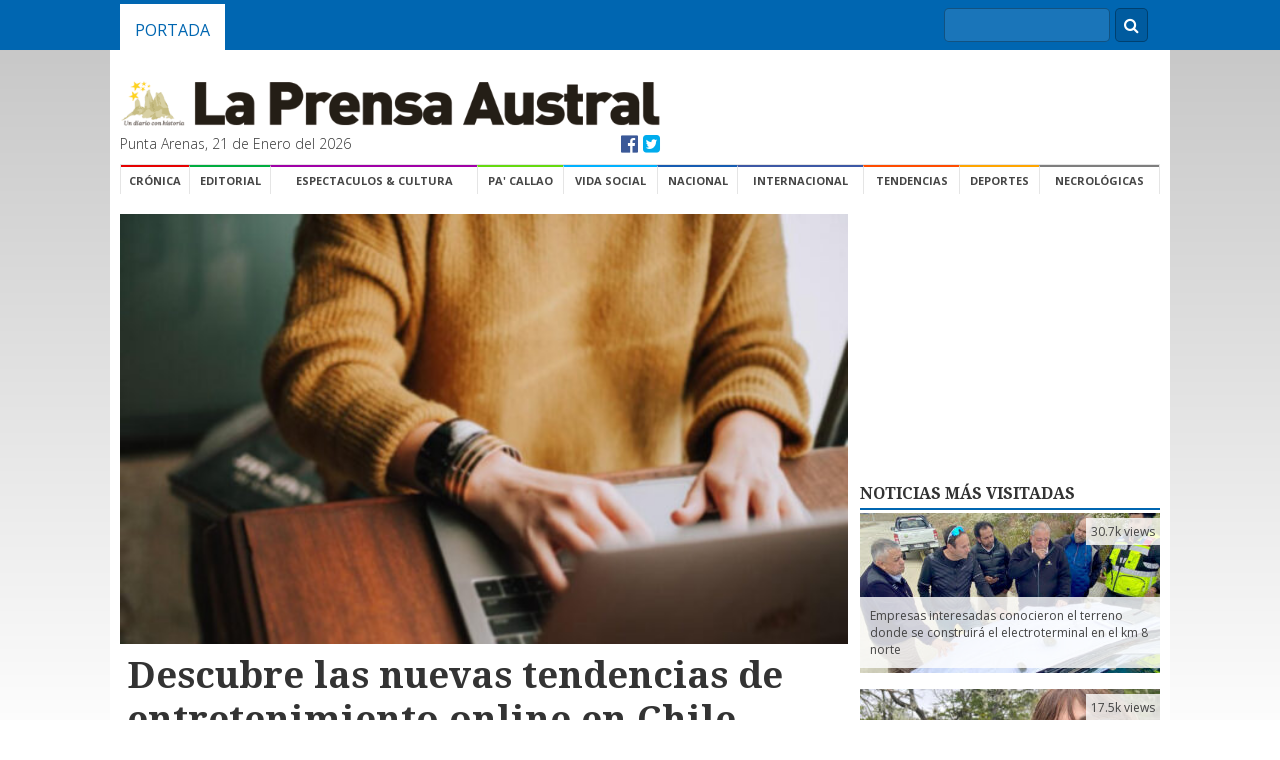

--- FILE ---
content_type: text/html; charset=UTF-8
request_url: https://laprensaaustral.cl/2023/06/27/descubre-las-nuevas-tendencias-de-entretenimiento-online-en-chile/
body_size: 13224
content:
<!DOCTYPE html>


		<head>
			<meta charset="utf-8">
			<title>Descubre las nuevas tendencias de entretenimiento online en Chile | La Prensa Austral</title>
			<meta name="description" content="">
			<meta name="viewport" content="width=device-width, initial-scale=-100%">
			<!-- Open Graph Tags -->
<meta property="og:type" content="article">
<meta property="og:title" content="Descubre las nuevas tendencias de entretenimiento online en Chile">
<meta property="og:url" content="https://laprensaaustral.cl/2023/06/27/descubre-las-nuevas-tendencias-de-entretenimiento-online-en-chile/">
<meta property="og:description" content="El ocio digital es una de las novedosas maneras con las que el público chileno puede divertirse en Internet">
<meta property="article:published_time" content="2023-06-27T11:20:39-03:00">
<meta property="article:modified_time" content="2023-07-03T15:58:07-03:00">
<meta property="og:site_name" content="La Prensa Austral">
<meta property="og:locale" content="es_ES">
<meta property="twitter:site" content="@LaPrensAustral">
<meta property="twitter:card" content="summary_large_image">
<meta property="twitter:creator" content="@Laprensaustral">
<meta property="og:image" content="https://cdn.lpa.cl/2023/06/Sin-titulo-1-599x400.jpg">
<meta property="twitter:image" content="https://cdn.lpa.cl/2023/06/Sin-titulo-1-599x400.jpg">
<meta property="article:author" content="La Prensa Austral">
			<link rel="stylesheet" href="https://laprensaaustral.cl/wp-content/themes/cl.laprensaaustral.legacy/assets/css/normalize.min.css">
			<link rel="stylesheet" type="text/css" href="https://laprensaaustral.cl/wp-content/themes/cl.laprensaaustral.legacy/assets/css/main.css">
			<link rel="stylesheet" href="//maxcdn.bootstrapcdn.com/font-awesome/4.3.0/css/font-awesome.min.css">
			
<meta name="google-site-verification" content="w9SFd-tuFhRRk7003efaHEzBY3Yjg2GivKpOggfPfhA" />
<link rel="stylesheet" href="https://laprensaaustral.cl/wp-content/themes/cl.laprensaaustral.legacy/assets/fancybox/helpers/jquery.fancybox-thumbs.css?v=1.0.7" type="text/css" media="screen" />
<link rel="stylesheet" href="https://laprensaaustral.cl/wp-content/themes/cl.laprensaaustral.legacy/assets/fancybox/jquery.fancybox.css?v=2.1.5" type="text/css" media="screen" />
<link rel="stylesheet" href="https://laprensaaustral.cl/wp-content/themes/cl.laprensaaustral.legacy/assets/fancybox/helpers/jquery.fancybox-buttons.css?v=1.0.5" type="text/css" media="screen" />
<link rel="icon" type="image/png" href="https://laprensaaustral.cl/wp-content/themes/cl.laprensaaustral.legacy/assets/img/favico.png" />

<!-- Google tag (gtag.js) -->
<script async src="https://www.googletagmanager.com/gtag/js?id=UA-54782298-1"></script>
<script>
  window.dataLayer = window.dataLayer || [];
  function gtag(){dataLayer.push(arguments);}
  gtag('js', new Date());

  gtag('config', 'UA-54782298-1');
</script>
<meta name='robots' content='max-image-preview:large' />
<script type="text/javascript" id="wpp-js" src="https://laprensaaustral.cl/wp-content/plugins/wordpress-popular-posts/assets/js/wpp.min.js" data-sampling="0" data-sampling-rate="100" data-api-url="https://laprensaaustral.cl/wp-json/wordpress-popular-posts" data-post-id="477771" data-token="6399a53a17" data-lang="0" data-debug="0"></script>
<link rel='dns-prefetch' href='//laprensaaustral.cl' />
<link rel='dns-prefetch' href='//stats.wp.com' />
<script type="text/javascript">
/* <![CDATA[ */
window._wpemojiSettings = {"baseUrl":"https:\/\/s.w.org\/images\/core\/emoji\/15.0.3\/72x72\/","ext":".png","svgUrl":"https:\/\/s.w.org\/images\/core\/emoji\/15.0.3\/svg\/","svgExt":".svg","source":{"concatemoji":"https:\/\/laprensaaustral.cl\/wp-includes\/js\/wp-emoji-release.min.js?ver=6.5.5"}};
/*! This file is auto-generated */
!function(i,n){var o,s,e;function c(e){try{var t={supportTests:e,timestamp:(new Date).valueOf()};sessionStorage.setItem(o,JSON.stringify(t))}catch(e){}}function p(e,t,n){e.clearRect(0,0,e.canvas.width,e.canvas.height),e.fillText(t,0,0);var t=new Uint32Array(e.getImageData(0,0,e.canvas.width,e.canvas.height).data),r=(e.clearRect(0,0,e.canvas.width,e.canvas.height),e.fillText(n,0,0),new Uint32Array(e.getImageData(0,0,e.canvas.width,e.canvas.height).data));return t.every(function(e,t){return e===r[t]})}function u(e,t,n){switch(t){case"flag":return n(e,"\ud83c\udff3\ufe0f\u200d\u26a7\ufe0f","\ud83c\udff3\ufe0f\u200b\u26a7\ufe0f")?!1:!n(e,"\ud83c\uddfa\ud83c\uddf3","\ud83c\uddfa\u200b\ud83c\uddf3")&&!n(e,"\ud83c\udff4\udb40\udc67\udb40\udc62\udb40\udc65\udb40\udc6e\udb40\udc67\udb40\udc7f","\ud83c\udff4\u200b\udb40\udc67\u200b\udb40\udc62\u200b\udb40\udc65\u200b\udb40\udc6e\u200b\udb40\udc67\u200b\udb40\udc7f");case"emoji":return!n(e,"\ud83d\udc26\u200d\u2b1b","\ud83d\udc26\u200b\u2b1b")}return!1}function f(e,t,n){var r="undefined"!=typeof WorkerGlobalScope&&self instanceof WorkerGlobalScope?new OffscreenCanvas(300,150):i.createElement("canvas"),a=r.getContext("2d",{willReadFrequently:!0}),o=(a.textBaseline="top",a.font="600 32px Arial",{});return e.forEach(function(e){o[e]=t(a,e,n)}),o}function t(e){var t=i.createElement("script");t.src=e,t.defer=!0,i.head.appendChild(t)}"undefined"!=typeof Promise&&(o="wpEmojiSettingsSupports",s=["flag","emoji"],n.supports={everything:!0,everythingExceptFlag:!0},e=new Promise(function(e){i.addEventListener("DOMContentLoaded",e,{once:!0})}),new Promise(function(t){var n=function(){try{var e=JSON.parse(sessionStorage.getItem(o));if("object"==typeof e&&"number"==typeof e.timestamp&&(new Date).valueOf()<e.timestamp+604800&&"object"==typeof e.supportTests)return e.supportTests}catch(e){}return null}();if(!n){if("undefined"!=typeof Worker&&"undefined"!=typeof OffscreenCanvas&&"undefined"!=typeof URL&&URL.createObjectURL&&"undefined"!=typeof Blob)try{var e="postMessage("+f.toString()+"("+[JSON.stringify(s),u.toString(),p.toString()].join(",")+"));",r=new Blob([e],{type:"text/javascript"}),a=new Worker(URL.createObjectURL(r),{name:"wpTestEmojiSupports"});return void(a.onmessage=function(e){c(n=e.data),a.terminate(),t(n)})}catch(e){}c(n=f(s,u,p))}t(n)}).then(function(e){for(var t in e)n.supports[t]=e[t],n.supports.everything=n.supports.everything&&n.supports[t],"flag"!==t&&(n.supports.everythingExceptFlag=n.supports.everythingExceptFlag&&n.supports[t]);n.supports.everythingExceptFlag=n.supports.everythingExceptFlag&&!n.supports.flag,n.DOMReady=!1,n.readyCallback=function(){n.DOMReady=!0}}).then(function(){return e}).then(function(){var e;n.supports.everything||(n.readyCallback(),(e=n.source||{}).concatemoji?t(e.concatemoji):e.wpemoji&&e.twemoji&&(t(e.twemoji),t(e.wpemoji)))}))}((window,document),window._wpemojiSettings);
/* ]]> */
</script>
<style id='wp-emoji-styles-inline-css' type='text/css'>

	img.wp-smiley, img.emoji {
		display: inline !important;
		border: none !important;
		box-shadow: none !important;
		height: 1em !important;
		width: 1em !important;
		margin: 0 0.07em !important;
		vertical-align: -0.1em !important;
		background: none !important;
		padding: 0 !important;
	}
</style>
<link rel='stylesheet' id='wp-block-library-css' href='https://laprensaaustral.cl/wp-includes/css/dist/block-library/style.min.css?ver=6.5.5' type='text/css' media='all' />
<link rel='stylesheet' id='mediaelement-css' href='https://laprensaaustral.cl/wp-includes/js/mediaelement/mediaelementplayer-legacy.min.css?ver=4.2.17' type='text/css' media='all' />
<link rel='stylesheet' id='wp-mediaelement-css' href='https://laprensaaustral.cl/wp-includes/js/mediaelement/wp-mediaelement.min.css?ver=6.5.5' type='text/css' media='all' />
<style id='jetpack-sharing-buttons-style-inline-css' type='text/css'>
.jetpack-sharing-buttons__services-list{display:flex;flex-direction:row;flex-wrap:wrap;gap:0;list-style-type:none;margin:5px;padding:0}.jetpack-sharing-buttons__services-list.has-small-icon-size{font-size:12px}.jetpack-sharing-buttons__services-list.has-normal-icon-size{font-size:16px}.jetpack-sharing-buttons__services-list.has-large-icon-size{font-size:24px}.jetpack-sharing-buttons__services-list.has-huge-icon-size{font-size:36px}@media print{.jetpack-sharing-buttons__services-list{display:none!important}}.editor-styles-wrapper .wp-block-jetpack-sharing-buttons{gap:0;padding-inline-start:0}ul.jetpack-sharing-buttons__services-list.has-background{padding:1.25em 2.375em}
</style>
<style id='classic-theme-styles-inline-css' type='text/css'>
/*! This file is auto-generated */
.wp-block-button__link{color:#fff;background-color:#32373c;border-radius:9999px;box-shadow:none;text-decoration:none;padding:calc(.667em + 2px) calc(1.333em + 2px);font-size:1.125em}.wp-block-file__button{background:#32373c;color:#fff;text-decoration:none}
</style>
<style id='global-styles-inline-css' type='text/css'>
body{--wp--preset--color--black: #000000;--wp--preset--color--cyan-bluish-gray: #abb8c3;--wp--preset--color--white: #ffffff;--wp--preset--color--pale-pink: #f78da7;--wp--preset--color--vivid-red: #cf2e2e;--wp--preset--color--luminous-vivid-orange: #ff6900;--wp--preset--color--luminous-vivid-amber: #fcb900;--wp--preset--color--light-green-cyan: #7bdcb5;--wp--preset--color--vivid-green-cyan: #00d084;--wp--preset--color--pale-cyan-blue: #8ed1fc;--wp--preset--color--vivid-cyan-blue: #0693e3;--wp--preset--color--vivid-purple: #9b51e0;--wp--preset--gradient--vivid-cyan-blue-to-vivid-purple: linear-gradient(135deg,rgba(6,147,227,1) 0%,rgb(155,81,224) 100%);--wp--preset--gradient--light-green-cyan-to-vivid-green-cyan: linear-gradient(135deg,rgb(122,220,180) 0%,rgb(0,208,130) 100%);--wp--preset--gradient--luminous-vivid-amber-to-luminous-vivid-orange: linear-gradient(135deg,rgba(252,185,0,1) 0%,rgba(255,105,0,1) 100%);--wp--preset--gradient--luminous-vivid-orange-to-vivid-red: linear-gradient(135deg,rgba(255,105,0,1) 0%,rgb(207,46,46) 100%);--wp--preset--gradient--very-light-gray-to-cyan-bluish-gray: linear-gradient(135deg,rgb(238,238,238) 0%,rgb(169,184,195) 100%);--wp--preset--gradient--cool-to-warm-spectrum: linear-gradient(135deg,rgb(74,234,220) 0%,rgb(151,120,209) 20%,rgb(207,42,186) 40%,rgb(238,44,130) 60%,rgb(251,105,98) 80%,rgb(254,248,76) 100%);--wp--preset--gradient--blush-light-purple: linear-gradient(135deg,rgb(255,206,236) 0%,rgb(152,150,240) 100%);--wp--preset--gradient--blush-bordeaux: linear-gradient(135deg,rgb(254,205,165) 0%,rgb(254,45,45) 50%,rgb(107,0,62) 100%);--wp--preset--gradient--luminous-dusk: linear-gradient(135deg,rgb(255,203,112) 0%,rgb(199,81,192) 50%,rgb(65,88,208) 100%);--wp--preset--gradient--pale-ocean: linear-gradient(135deg,rgb(255,245,203) 0%,rgb(182,227,212) 50%,rgb(51,167,181) 100%);--wp--preset--gradient--electric-grass: linear-gradient(135deg,rgb(202,248,128) 0%,rgb(113,206,126) 100%);--wp--preset--gradient--midnight: linear-gradient(135deg,rgb(2,3,129) 0%,rgb(40,116,252) 100%);--wp--preset--font-size--small: 13px;--wp--preset--font-size--medium: 20px;--wp--preset--font-size--large: 36px;--wp--preset--font-size--x-large: 42px;--wp--preset--spacing--20: 0.44rem;--wp--preset--spacing--30: 0.67rem;--wp--preset--spacing--40: 1rem;--wp--preset--spacing--50: 1.5rem;--wp--preset--spacing--60: 2.25rem;--wp--preset--spacing--70: 3.38rem;--wp--preset--spacing--80: 5.06rem;--wp--preset--shadow--natural: 6px 6px 9px rgba(0, 0, 0, 0.2);--wp--preset--shadow--deep: 12px 12px 50px rgba(0, 0, 0, 0.4);--wp--preset--shadow--sharp: 6px 6px 0px rgba(0, 0, 0, 0.2);--wp--preset--shadow--outlined: 6px 6px 0px -3px rgba(255, 255, 255, 1), 6px 6px rgba(0, 0, 0, 1);--wp--preset--shadow--crisp: 6px 6px 0px rgba(0, 0, 0, 1);}:where(.is-layout-flex){gap: 0.5em;}:where(.is-layout-grid){gap: 0.5em;}body .is-layout-flex{display: flex;}body .is-layout-flex{flex-wrap: wrap;align-items: center;}body .is-layout-flex > *{margin: 0;}body .is-layout-grid{display: grid;}body .is-layout-grid > *{margin: 0;}:where(.wp-block-columns.is-layout-flex){gap: 2em;}:where(.wp-block-columns.is-layout-grid){gap: 2em;}:where(.wp-block-post-template.is-layout-flex){gap: 1.25em;}:where(.wp-block-post-template.is-layout-grid){gap: 1.25em;}.has-black-color{color: var(--wp--preset--color--black) !important;}.has-cyan-bluish-gray-color{color: var(--wp--preset--color--cyan-bluish-gray) !important;}.has-white-color{color: var(--wp--preset--color--white) !important;}.has-pale-pink-color{color: var(--wp--preset--color--pale-pink) !important;}.has-vivid-red-color{color: var(--wp--preset--color--vivid-red) !important;}.has-luminous-vivid-orange-color{color: var(--wp--preset--color--luminous-vivid-orange) !important;}.has-luminous-vivid-amber-color{color: var(--wp--preset--color--luminous-vivid-amber) !important;}.has-light-green-cyan-color{color: var(--wp--preset--color--light-green-cyan) !important;}.has-vivid-green-cyan-color{color: var(--wp--preset--color--vivid-green-cyan) !important;}.has-pale-cyan-blue-color{color: var(--wp--preset--color--pale-cyan-blue) !important;}.has-vivid-cyan-blue-color{color: var(--wp--preset--color--vivid-cyan-blue) !important;}.has-vivid-purple-color{color: var(--wp--preset--color--vivid-purple) !important;}.has-black-background-color{background-color: var(--wp--preset--color--black) !important;}.has-cyan-bluish-gray-background-color{background-color: var(--wp--preset--color--cyan-bluish-gray) !important;}.has-white-background-color{background-color: var(--wp--preset--color--white) !important;}.has-pale-pink-background-color{background-color: var(--wp--preset--color--pale-pink) !important;}.has-vivid-red-background-color{background-color: var(--wp--preset--color--vivid-red) !important;}.has-luminous-vivid-orange-background-color{background-color: var(--wp--preset--color--luminous-vivid-orange) !important;}.has-luminous-vivid-amber-background-color{background-color: var(--wp--preset--color--luminous-vivid-amber) !important;}.has-light-green-cyan-background-color{background-color: var(--wp--preset--color--light-green-cyan) !important;}.has-vivid-green-cyan-background-color{background-color: var(--wp--preset--color--vivid-green-cyan) !important;}.has-pale-cyan-blue-background-color{background-color: var(--wp--preset--color--pale-cyan-blue) !important;}.has-vivid-cyan-blue-background-color{background-color: var(--wp--preset--color--vivid-cyan-blue) !important;}.has-vivid-purple-background-color{background-color: var(--wp--preset--color--vivid-purple) !important;}.has-black-border-color{border-color: var(--wp--preset--color--black) !important;}.has-cyan-bluish-gray-border-color{border-color: var(--wp--preset--color--cyan-bluish-gray) !important;}.has-white-border-color{border-color: var(--wp--preset--color--white) !important;}.has-pale-pink-border-color{border-color: var(--wp--preset--color--pale-pink) !important;}.has-vivid-red-border-color{border-color: var(--wp--preset--color--vivid-red) !important;}.has-luminous-vivid-orange-border-color{border-color: var(--wp--preset--color--luminous-vivid-orange) !important;}.has-luminous-vivid-amber-border-color{border-color: var(--wp--preset--color--luminous-vivid-amber) !important;}.has-light-green-cyan-border-color{border-color: var(--wp--preset--color--light-green-cyan) !important;}.has-vivid-green-cyan-border-color{border-color: var(--wp--preset--color--vivid-green-cyan) !important;}.has-pale-cyan-blue-border-color{border-color: var(--wp--preset--color--pale-cyan-blue) !important;}.has-vivid-cyan-blue-border-color{border-color: var(--wp--preset--color--vivid-cyan-blue) !important;}.has-vivid-purple-border-color{border-color: var(--wp--preset--color--vivid-purple) !important;}.has-vivid-cyan-blue-to-vivid-purple-gradient-background{background: var(--wp--preset--gradient--vivid-cyan-blue-to-vivid-purple) !important;}.has-light-green-cyan-to-vivid-green-cyan-gradient-background{background: var(--wp--preset--gradient--light-green-cyan-to-vivid-green-cyan) !important;}.has-luminous-vivid-amber-to-luminous-vivid-orange-gradient-background{background: var(--wp--preset--gradient--luminous-vivid-amber-to-luminous-vivid-orange) !important;}.has-luminous-vivid-orange-to-vivid-red-gradient-background{background: var(--wp--preset--gradient--luminous-vivid-orange-to-vivid-red) !important;}.has-very-light-gray-to-cyan-bluish-gray-gradient-background{background: var(--wp--preset--gradient--very-light-gray-to-cyan-bluish-gray) !important;}.has-cool-to-warm-spectrum-gradient-background{background: var(--wp--preset--gradient--cool-to-warm-spectrum) !important;}.has-blush-light-purple-gradient-background{background: var(--wp--preset--gradient--blush-light-purple) !important;}.has-blush-bordeaux-gradient-background{background: var(--wp--preset--gradient--blush-bordeaux) !important;}.has-luminous-dusk-gradient-background{background: var(--wp--preset--gradient--luminous-dusk) !important;}.has-pale-ocean-gradient-background{background: var(--wp--preset--gradient--pale-ocean) !important;}.has-electric-grass-gradient-background{background: var(--wp--preset--gradient--electric-grass) !important;}.has-midnight-gradient-background{background: var(--wp--preset--gradient--midnight) !important;}.has-small-font-size{font-size: var(--wp--preset--font-size--small) !important;}.has-medium-font-size{font-size: var(--wp--preset--font-size--medium) !important;}.has-large-font-size{font-size: var(--wp--preset--font-size--large) !important;}.has-x-large-font-size{font-size: var(--wp--preset--font-size--x-large) !important;}
.wp-block-navigation a:where(:not(.wp-element-button)){color: inherit;}
:where(.wp-block-post-template.is-layout-flex){gap: 1.25em;}:where(.wp-block-post-template.is-layout-grid){gap: 1.25em;}
:where(.wp-block-columns.is-layout-flex){gap: 2em;}:where(.wp-block-columns.is-layout-grid){gap: 2em;}
.wp-block-pullquote{font-size: 1.5em;line-height: 1.6;}
</style>
<link rel='stylesheet' id='fontawesome-css' href='https://laprensaaustral.cl/wp-content/plugins/easy-social-sharing/assets/css/font-awesome.min.css?ver=1.3.6' type='text/css' media='all' />
<link rel='stylesheet' id='easy-social-sharing-general-css' href='https://laprensaaustral.cl/wp-content/plugins/easy-social-sharing/assets/css/easy-social-sharing.css?ver=1.3.6' type='text/css' media='all' />
<link rel='stylesheet' id='ppress-frontend-css' href='https://laprensaaustral.cl/wp-content/plugins/wp-user-avatar/assets/css/frontend.min.css?ver=4.15.10' type='text/css' media='all' />
<link rel='stylesheet' id='ppress-flatpickr-css' href='https://laprensaaustral.cl/wp-content/plugins/wp-user-avatar/assets/flatpickr/flatpickr.min.css?ver=4.15.10' type='text/css' media='all' />
<link rel='stylesheet' id='ppress-select2-css' href='https://laprensaaustral.cl/wp-content/plugins/wp-user-avatar/assets/select2/select2.min.css?ver=6.5.5' type='text/css' media='all' />
<link rel='stylesheet' id='wordpress-popular-posts-css-css' href='https://laprensaaustral.cl/wp-content/plugins/wordpress-popular-posts/assets/css/wpp.css?ver=7.0.1' type='text/css' media='all' />
<script type="text/javascript" src="https://laprensaaustral.cl/wp-includes/js/jquery/jquery.min.js?ver=3.7.1" id="jquery-core-js"></script>
<script type="text/javascript" src="https://laprensaaustral.cl/wp-includes/js/jquery/jquery-migrate.min.js?ver=3.4.1" id="jquery-migrate-js"></script>
<script type="text/javascript" src="https://laprensaaustral.cl/wp-content/plugins/wp-user-avatar/assets/flatpickr/flatpickr.min.js?ver=4.15.10" id="ppress-flatpickr-js"></script>
<script type="text/javascript" src="https://laprensaaustral.cl/wp-content/plugins/wp-user-avatar/assets/select2/select2.min.js?ver=4.15.10" id="ppress-select2-js"></script>
<link rel="https://api.w.org/" href="https://laprensaaustral.cl/wp-json/" /><link rel="alternate" type="application/json" href="https://laprensaaustral.cl/wp-json/wp/v2/posts/477771" /><link rel="EditURI" type="application/rsd+xml" title="RSD" href="https://laprensaaustral.cl/xmlrpc.php?rsd" />
<meta name="generator" content="WordPress 6.5.5" />
<link rel="canonical" href="https://laprensaaustral.cl/2023/06/27/descubre-las-nuevas-tendencias-de-entretenimiento-online-en-chile/" />
<link rel='shortlink' href='https://laprensaaustral.cl/?p=477771' />
<link rel="alternate" type="application/json+oembed" href="https://laprensaaustral.cl/wp-json/oembed/1.0/embed?url=https%3A%2F%2Flaprensaaustral.cl%2F2023%2F06%2F27%2Fdescubre-las-nuevas-tendencias-de-entretenimiento-online-en-chile%2F" />
<link rel="alternate" type="text/xml+oembed" href="https://laprensaaustral.cl/wp-json/oembed/1.0/embed?url=https%3A%2F%2Flaprensaaustral.cl%2F2023%2F06%2F27%2Fdescubre-las-nuevas-tendencias-de-entretenimiento-online-en-chile%2F&#038;format=xml" />
	<style>img#wpstats{display:none}</style>
		            <style id="wpp-loading-animation-styles">@-webkit-keyframes bgslide{from{background-position-x:0}to{background-position-x:-200%}}@keyframes bgslide{from{background-position-x:0}to{background-position-x:-200%}}.wpp-widget-block-placeholder,.wpp-shortcode-placeholder{margin:0 auto;width:60px;height:3px;background:#dd3737;background:linear-gradient(90deg,#dd3737 0%,#571313 10%,#dd3737 100%);background-size:200% auto;border-radius:3px;-webkit-animation:bgslide 1s infinite linear;animation:bgslide 1s infinite linear}</style>
            <!-- ## NXS/OG ## --><!-- ## NXSOGTAGS ## --><!-- ## NXS/OG ## -->
			<script src="https://laprensaaustral.cl/wp-content/themes/cl.laprensaaustral.legacy/assets/js/modernizr-2.6.2-respond-1.1.0.min.js" type="text/javascript"></script>
		</head>

		<body>

			<div class="top-nav">
	<div class="container">
		
		<ul class="nav">
			<li><a class="active" href="/">Portada</a></li>
		</ul>


		<div class="buscadorNav">
			<form action="/" method="get" class="formBusqueda">
	<fieldset>
		<input class="inputBuscar" placehodler="Búscar" type="text" name="s" id="search" value="" />
		<div class="btnBuscar"><i class="fa fa-search"></i></div>
	</fieldset>
</form>
		</div>
	</div>
</div>
			<div class="container">

				<script>
	(function(d, s, id) {
		var js, fjs = d.getElementsByTagName(s)[0];
		if (d.getElementById(id)) return;
		js = d.createElement(s);
		js.id = id;
		js.src = "//connect.facebook.net/es_LA/sdk.js#xfbml=1&version=v2.3&appId=361205510754600";
		fjs.parentNode.insertBefore(js, fjs);
	}(document, 'script', 'facebook-jssdk'));
</script>

<div id="necrologicas">
        <div class="necrologicas-titulo">
                Necrológicas
        </div>

        <div class="necrologicas-contenido">
                <div class="page" title="Page 1">
<div class="section">
<div class="layoutArea">
<div class="column">
<div class="page" title="Page 1">
<div class="layoutArea">
<div class="column">
<div class="page" title="Page 1">
<div class="section">
<div class="layoutArea">
<div class="column">
<div class="page" title="Page 1">
<div class="layoutArea">
<div class="column">
<ul>
<li><strong><em>&#8211; Mery Ana Douglas Poll </em></strong></li>
<li><strong><em>&#8211; Silda Díaz García </em></strong></li>
<li><strong><em>&#8211; Rosamaría Solar Robertson </em></strong></li>
<li><strong><em>&#8211; María Leonor Ríos Guzmán </em></strong></li>
<li><strong><em>&#8211; Blanca Aurora Friedli Sepúlveda </em></strong></li>
<li><strong><em>&#8211; Krasna Angela Cvitanic Pavicic</em></strong></li>
</ul>
</div>
</div>
</div>
</div>
</div>
</div>
</div>
</div>
</div>
</div>
</div>
</div>
</div>
</div>
        </div>
</div><header class="header">

	<div class="logo">

		<a href="/"><img src="https://laprensaaustral.cl/wp-content/themes/cl.laprensaaustral.legacy/assets/img/logo_lpa.gif" alt="La Prensa Austral"></a>

		<div class="fecha">
			<span class="fecha-left">Punta Arenas, 21 de Enero del 2026</span>
			<span class="fecha-right">
				<a href="https://facebook.com/laprensaaustral" class="facebook" target="_blank"><i class="fa fa-facebook-official"></i></a>
				<a href="https://twitter.com/laprensaustral" class="twitter" target="_blank"><i class="fa fa-twitter-square"></i></a>
			</span>
		</div>

	</div>

	<div class="header-adv" style="float:right;">
		<ins data-revive-zoneid="13" data-revive-id="6d8e5cb14a68d7657c74217507dac6a6"></ins>
		<script async src="//ads.lpa.cl/www/delivery/asyncjs.php"></script>
	</div>
	
	
	<div style="display: block; margin-top: 10px; margin-bottom: 10px;">
		<!-- Revive Adserver Etiqueta JS asincrónica - Generated with Revive Adserver v5.0.5 -->
		<ins data-revive-zoneid="16" data-revive-id="6d8e5cb14a68d7657c74217507dac6a6"></ins>
		<script async src="//ads.lpa.cl/www/delivery/asyncjs.php"></script>
	</div>

	<div style="display:block;magin-bottom:10px">
	<!-- Revive Adserver Etiqueta JS asincrónica - Generated with Revive Adserver v5.0.5 -->
<ins data-revive-zoneid="24" data-revive-id="6d8e5cb14a68d7657c74217507dac6a6"></ins>
<script async src="//ads.lpa.cl/www/delivery/asyncjs.php"></script>
	</div>
</header><!-- /header -->

<div class="navigation">

	<ul>
		<li><a class="first cronica" href="/category/cronica">Crónica</a></li>
		<li><a class="opinion" href="/index.php/category/opinion">Editorial</a></li>
		<li><a class="espectaculos" href="/category/espectaculos">Espectaculos & Cultura</a></li>
		<li><a class="pa-callao" href="/category/pa-callao">Pa' Callao</a></li>
		<li><a class="vida-social" href="/category/vida-social">Vida Social</a></li>
		<li><a class="nacional" href="/category/nacional">Nacional</a></li>
		<li><a class="internacional" href="/category/internacional">Internacional</a></li>
		<li><a class="tendencias" href="/category/tendencias">Tendencias</a></li>
		<li><a class="deportes" href="/category/deportes">Deportes</a></li>
		<li><a class="necrologicas ver_necrologicas" href="#necrologicas">Necrológicas</a></li>

	</ul>

</div>

<div style="height:20px;width:100%;display:block;"></div>

				<div class="content">
					<div class="row">
						<div class="main-col">

							<div class="featured-image" style="background-image: url(https://cdn.lpa.cl/2023/06/Sin-titulo-1-599x400.jpg);">
															</div>

							<div class="single-noticia">

								<div class="singleHeading">

									
									<h1 class="droid">Descubre las nuevas tendencias de entretenimiento online en Chile</h1>

									<div class="bajada">
																			</div>

									<div class="single-meta">
										<span class="singleAuthor"> </span>
										<span class="singleFecha">Martes 27 de Junio del 2023</span>
									</div>

								</div>

								<div class="singlePost">
									<div class="singleHelper">
										<div class="relacionados">
        <br>
    <div class="relacionados">
        <div class="relacionados-titulo">Compartir esta noticia</div>

        <a href="https://twitter.com/share" class="twitter-share-button" data-via="laprensaustral" data-lang="es" data-size="normal" data-hashtags="lpa">Twittear</a>
        <script>
            ! function(d, s, id) {
                var js, fjs = d.getElementsByTagName(s)[0],
                    p = /^http:/.test(d.location) ? 'http' : 'https';
                if (!d.getElementById(id)) {
                    js = d.createElement(s);
                    js.id = id;
                    js.src = p + '://platform.twitter.com/widgets.js';
                    fjs.parentNode.insertBefore(js, fjs);
                }
            }(document, 'script', 'twitter-wjs');
        </script>

        <div class="fb-share-button" data-href="https://laprensaaustral.cl/2023/06/27/descubre-las-nuevas-tendencias-de-entretenimiento-online-en-chile/" data-layout="button_count"></div>

        <!-- Inserta esta etiqueta en la sección "head" o justo antes de la etiqueta "body" de cierre. -->
        <script src="https://apis.google.com/js/platform.js" async defer>
            {
                lang: 'es'
            }
        </script>

        <!-- Inserta esta etiqueta donde quieras que aparezca Botón Compartir. -->
        <div class="g-plus" data-action="share" data-annotation="bubble" data-href="https://laprensaaustral.cl/2023/06/27/descubre-las-nuevas-tendencias-de-entretenimiento-online-en-chile/"></div>
    </div>

    <div class="relacionados visitas">

        <div class="visitas-numero">
            675        </div>

        <div class="visitas-texto">
            Visitas
        </div>

    </div>

</div>									</div>
									<div class="singlePostContent" id="HOTWordsTxt" name="HOTWordsTxt">
										<p style="text-align: justify;">El ocio digital es una de las novedosas maneras con las que el público chileno puede divertirse en Internet. La razón principal por la que cada vez tiene más seguidores es que no deja de evolucionar en ningún momento para ofrecer los pasatiempos más asombrosos y entretenidos. Por eso, siempre hay nuevas tendencias de entretenimiento <em>online</em> por descubrir en Chile. A continuación, te las presentamos.</p>
<h2 style="text-align: justify;">Juegos para el teléfono celular</h2>
<p style="text-align: justify;">Hasta hace unos años, la mayoría de las personas se conectaba a Internet desde el computador para poder disfrutar de todo el entretenimiento <em>online</em>. Sin embargo, hoy, es cada vez más frecuente hacerlo desde el teléfono celular, dada la amplia disponibilidad de estos dispositivos y sus funciones cada vez más potentes. Como valor añadido, se destaca la posibilidad de llevar la diversión a cualquier lado, gracias a la movilidad que tienen los <em>smartphones</em>.</p>
<p style="text-align: justify;">Uno de los sectores del entretenimiento digital que más han prosperado gracias al uso de los teléfonos celulares es el del casino online. Sin ir más lejos, existen muchas opciones de <span style="text-decoration: underline;"><strong><a href="https://time2play.com/cl/casinos/dinero-real/">juegos para ganar dinero real en Chile</a></strong></span> que han sido completamente adaptados a las pantallas verticales de los <em>smartphones </em>a través del casino en línea. Esto quiere decir que los jugadores pueden participar en tragamonedas, ruletas y <em>blackjack</em> ni bien ingresan a las plataformas y divertirse en cualquier momento y lugar.</p>
<h2 style="text-align: justify;">Adopción de nuevas tecnologías</h2>
<p style="text-align: justify;">Por otro lado, una de las mayores tendencias del entretenimiento <em>online</em> en Chile es la adopción permanente de nuevas tecnologías. Estas son algunas de las que más enriquecerán al sector en los próximos años:</p>
<h3 style="text-align: justify;">Realidad virtual</h3>
<p style="text-align: justify;">Uno de los objetivos de los distintos sectores del ocio digital es mejorar la experiencia del público. Para ello, la realidad virtual es clave, ya que permitirá una total inmersión en escenarios que son completamente novedosos. Asimismo, posibilitará una nueva interacción con los elementos que conforman todas las opciones del entretenimiento, como los videojuegos.</p>
<h3 style="text-align: justify;">Inteligencia artificial</h3>
<p style="text-align: justify;">Desde hace varios años, la <strong><span style="text-decoration: underline;"><a href="https://laprensaaustral.cl/2023/05/29/que-trabajos-no-van-a-desaparecer-con-el-desarrollo-de-la-inteligencia-artificial/">inteligencia artificial</a></span></strong> ya está mejorando el sector del entretenimiento digital; sin duda, seguirá haciéndolo a futuro. Uno de sus principales usos es el desarrollo de nuevos pasatiempos, basándose en las experiencias previas de los usuarios y sus preferencias. Todo apunta hacia una mayor personalización de las opciones que están disponibles y nada de ello sería posible sin la ayuda de la IA.</p>
<h3 style="text-align: justify;">Streaming</h3>
<p style="text-align: justify;">Finalmente, el <em>streaming</em> seguirá marcando tendencia, debido a sus numerosas aplicaciones. Estos son algunos de los usos que ya se le están dando a esta tecnología:</p>
<ul style="text-align: justify;">
<li>Juegos de casino en vivo que transcurren en tiempo real.</li>
<li>Mayor producción de contenidos audiovisuales para los <span style="text-decoration: underline;"><strong><a href="https://www.hbo.com/">servicios de suscripción como HBO</a>,</strong></span> Netflix o Amazon Prime.</li>
<li>Aumento de los creadores de contenidos que se comparten en plataformas como YouTube.</li>
</ul>
<p style="text-align: justify;">Se espera que, en los próximos años, todos estos sectores sigan desarrollándose, además de aparecer otros nuevos que adopten esta tecnología.</p>
<p style="text-align: justify;">El entretenimiento <em>online</em> mantiene el interés del público, gracias a su constante evolución. En relación con sus nuevas tendencias en Chile, podemos mencionar los juegos para el teléfono celular y la adopción de tecnologías como la realidad virtual, la inteligencia artificial y el <em>streaming</em>.</p>
<p style="text-align: justify;">

									</div>

								</div>

								<div class="divider"></div>
								
								<div class="singlePub">
									<script async src="//pagead2.googlesyndication.com/pagead/js/adsbygoogle.js"></script>
									<!-- interno-lpa-fabian -->
									<ins class="adsbygoogle" style="display:inline-block;width:728px;height:90px" data-ad-client="ca-pub-7055703387225011" data-ad-slot="5572162686"></ins>
									<script>
										(adsbygoogle = window.adsbygoogle || []).push({});
									</script>
								</div>

								<div class="divider"></div>

								<script async src="//pagead2.googlesyndication.com/pagead/js/adsbygoogle.js"></script>
								<ins class="adsbygoogle" style="display:block" data-ad-format="autorelaxed" data-ad-client="ca-pub-7055703387225011" data-ad-slot="1085910999"></ins>
								<script>
									(adsbygoogle = window.adsbygoogle || []).push({});
								</script>
							</div>
						</div><!-- main-col -->

						<div class="side-col-300">
							<div class="publicidad-vertical">
	<script async src="//pagead2.googlesyndication.com/pagead/js/adsbygoogle.js"></script>
	<!-- noticia-interna-fabian -->
	<ins class="adsbygoogle" style="display:inline-block;width:300px;height:250px" data-ad-client="ca-pub-7055703387225011" data-ad-slot="5910239884"></ins>
	<script>
		(adsbygoogle = window.adsbygoogle || []).push({});
	</script>
</div>

<div class="publicidad-vertical">
	<!-- Revive Adserver Etiqueta JS asincrónica - Generated with Revive Adserver v5.0.5 -->
	<ins data-revive-zoneid="14" data-revive-id="6d8e5cb14a68d7657c74217507dac6a6"></ins>
	<script async src="//ads.lpa.cl/www/delivery/asyncjs.php"></script>
</div>

<div class="sidebar-box">
	<div class="sidebar-box-title ">
		<strong>Noticias</strong> más visitadas
	</div>
	<ul class="wpp-list">
<li><a href="https://laprensaaustral.cl/2026/01/17/empresas-interesadas-conocieron-el-terreno-donde-se-construira-el-electroterminal-en-el-km-8-norte/" target="_self"><img src="https://cdn.lpa.cl/wordpress-popular-posts/570829-featured-300x160.jpg" srcset="https://cdn.lpa.cl/wordpress-popular-posts/570829-featured-300x160.jpg, https://cdn.lpa.cl/wordpress-popular-posts/570829-featured-300x160@1.5x.jpg 1.5x, https://cdn.lpa.cl/wordpress-popular-posts/570829-featured-300x160@2x.jpg 2x, https://cdn.lpa.cl/wordpress-popular-posts/570829-featured-300x160@2.5x.jpg 2.5x" width="300" height="160" alt="" class="wpp-thumbnail wpp_featured wpp_cached_thumb" decoding="async" loading="lazy"></a> <a href="https://laprensaaustral.cl/2026/01/17/empresas-interesadas-conocieron-el-terreno-donde-se-construira-el-electroterminal-en-el-km-8-norte/" class="wpp-post-title" target="_self">Empresas interesadas conocieron el terreno donde  se construirá el electroterminal en el km 8 norte</a> <span class="wpp-meta post-stats"><span class="wpp-views">30.7k views</span></span></li>
<li><a href="https://laprensaaustral.cl/2026/01/19/claudia-gomez-y-la-morchella-magallanica-podriamos-estar-ante-una-especie-unica-en-el-mundo/" target="_self"><img src="https://cdn.lpa.cl/wordpress-popular-posts/570894-featured-300x160.jpg" srcset="https://cdn.lpa.cl/wordpress-popular-posts/570894-featured-300x160.jpg, https://cdn.lpa.cl/wordpress-popular-posts/570894-featured-300x160@1.5x.jpg 1.5x, https://cdn.lpa.cl/wordpress-popular-posts/570894-featured-300x160@2x.jpg 2x, https://cdn.lpa.cl/wordpress-popular-posts/570894-featured-300x160@2.5x.jpg 2.5x" width="300" height="160" alt="" class="wpp-thumbnail wpp_featured wpp_cached_thumb" decoding="async" loading="lazy"></a> <a href="https://laprensaaustral.cl/2026/01/19/claudia-gomez-y-la-morchella-magallanica-podriamos-estar-ante-una-especie-unica-en-el-mundo/" class="wpp-post-title" target="_self">Claudia Gómez y la “Morchella magallánica”: “Podríamos estar ante una especie única en el mundo”</a> <span class="wpp-meta post-stats"><span class="wpp-views">17.5k views</span></span></li>
<li><a href="https://laprensaaustral.cl/2026/01/14/paula-bravo-logra-record-nacional-femenino-al-cruzar-el-estrecho-de-magallanes/" target="_self"><img src="https://cdn.lpa.cl/wordpress-popular-posts/570559-featured-300x160.jpg" srcset="https://cdn.lpa.cl/wordpress-popular-posts/570559-featured-300x160.jpg, https://cdn.lpa.cl/wordpress-popular-posts/570559-featured-300x160@1.5x.jpg 1.5x, https://cdn.lpa.cl/wordpress-popular-posts/570559-featured-300x160@2x.jpg 2x, https://cdn.lpa.cl/wordpress-popular-posts/570559-featured-300x160@2.5x.jpg 2.5x" width="300" height="160" alt="" class="wpp-thumbnail wpp_featured wpp_cached_thumb" decoding="async" loading="lazy"></a> <a href="https://laprensaaustral.cl/2026/01/14/paula-bravo-logra-record-nacional-femenino-al-cruzar-el-estrecho-de-magallanes/" class="wpp-post-title" target="_self">Paula Bravo logra récord nacional femenino al cruzar el Estrecho de Magallanes</a> <span class="wpp-meta post-stats"><span class="wpp-views">9.6k views</span></span></li>
<li><a href="https://laprensaaustral.cl/2026/01/18/fundaciones-de-nicolas-ibanez-y-lucy-ana-aviles-lideran-la-donacion-de-us35-millones-para-cabo-froward/" target="_self"><img src="https://cdn.lpa.cl/wordpress-popular-posts/570901-featured-300x160.jpg" srcset="https://cdn.lpa.cl/wordpress-popular-posts/570901-featured-300x160.jpg, https://cdn.lpa.cl/wordpress-popular-posts/570901-featured-300x160@1.5x.jpg 1.5x, https://cdn.lpa.cl/wordpress-popular-posts/570901-featured-300x160@2x.jpg 2x, https://cdn.lpa.cl/wordpress-popular-posts/570901-featured-300x160@2.5x.jpg 2.5x" width="300" height="160" alt="" class="wpp-thumbnail wpp_featured wpp_cached_thumb" decoding="async" loading="lazy"></a> <a href="https://laprensaaustral.cl/2026/01/18/fundaciones-de-nicolas-ibanez-y-lucy-ana-aviles-lideran-la-donacion-de-us35-millones-para-cabo-froward/" class="wpp-post-title" target="_self">Fundaciones de Nicolás Ibáñez y Lucy Ana Avilés lideran la donación de US$35 millones para Cabo Froward</a> <span class="wpp-meta post-stats"><span class="wpp-views">5.5k views</span></span></li>

</ul>
</div>

<div class="publicidad-vertical">
	<script async src="//pagead2.googlesyndication.com/pagead/js/adsbygoogle.js"></script>
	<!-- single_lpa -->
	<ins class="adsbygoogle" style="display:inline-block;width:300px;height:250px" data-ad-client="ca-pub-7055703387225011" data-ad-slot="8911601883"></ins>
	<script>
		(adsbygoogle = window.adsbygoogle || []).push({});
	</script>
</div>						</div><!-- side-col-300 -->

					</div><!-- /row -->
				</div><!-- content -->

					<div class="footer">
		<div class="footer-top">
			<img src="https://laprensaaustral.cl/wp-content/themes/cl.laprensaaustral.legacy/assets/img/logoFooter.png" alt="La Prensa Austral" height="30">
			<div style="cursor:pointer;float:right;color:#fff;font-size:12px;padding-top:7px;padding-right:10px;" id="subir">IR ARRIBA <i class="fa fa-level-up"></i></div>
		</div>

		<div class="footer-col">

			<span class="disc">
				<span style="font-style: italic;">Empresa de Publicaciones <br>La Prensa Austral</span><br><br>
				<i class="fa fa-map-marker"></i> Waldo Seguel 636, Punta Arenas, Chile<br>
				<i class="fa fa-phone"></i> Tel. +56.61 220 40 00<br>
				© 2000-2026			</span>

		</div>

		<div class="footer-col">

			<span class="footer-col-title">Categorías</span>
			<ul class="no-list">
				<li><a href="/category/cronica">Crónica</a></li>
				<li><a href="/category/opnion">Editorial</a></li>
				<li><a href="/category/espectaculos">Espectaculos</a></li>
				<li><a href="/category/cultura">Cultura</a></li>
				<li><a href="/category/vida-social">Vida Social</a></li>
				<li><a href="/category/deportes">Deportes</a></li>
				<li><a href="#">Necrológicas</a></li>
			</ul>

		</div>

		<div class="footer-col">
			<span class="footer-col-title">Corporativo</span>
			<ul class="no-list">
				<li><a href="/nuestra-empresa">Nuestra Empresa</a></li>
				<li><a href="/impresos-la-prensa-austral">La Prensa Austral Impresos</a></li>
			</ul>
		</div>

		<div class="footer-col">
			<span class="footer-col-title">Social</span>
			<ul class="no-list">
				<li><a href="#">Twitter</a></li>
				<li><a href="#">Facebook</a></li>
				<li><a href="#">Google+</a></li>
				<li><a href="#">RSS</a></li>
			</ul>
		</div>

	</div>

	</div>

	<div id="ess-main-wrapper">
	<div class="ess-popup-overlay"></div>
	<div class="ess-pinterest-popup-overlay"></div>
	<div class="ess-popup-wrapper">
		<div class="ess-popup-close"><i class="fa fa-close"></i></div>
		<div id="ess-wrap-inline-networks">
			<ul class="ess-social-network-lists">
									<li class="ess-social-networks ess-facebook ess-spacing ess-social-sharing">
						<a href="http://www.facebook.com/sharer.php?u=https%3A%2F%2Flaprensaaustral.cl%2F2023%2F06%2F27%2Fdescubre-las-nuevas-tendencias-de-entretenimiento-online-en-chile%2F&#038;t=Descubre%20las%20nuevas%20tendencias%20de%20entretenimiento%20online%20en%20Chile" class="ess-social-share" rel="nofollow" data-location="modal">
							<span class="inline-networks socicon ess-icon socicon-facebook"></span>
							<span class="ess-text">Facebook</span>
						</a>
					</li>
									<li class="ess-social-networks ess-twitter ess-spacing ess-social-sharing">
						<a href="http://twitter.com/share?text=Descubre%20las%20nuevas%20tendencias%20de%20entretenimiento%20online%20en%20Chile&#038;url=https%3A%2F%2Flaprensaaustral.cl%2F2023%2F06%2F27%2Fdescubre-las-nuevas-tendencias-de-entretenimiento-online-en-chile%2F&#038;via=La%20Prensa%20Austral" class="ess-social-share" rel="nofollow" data-location="modal">
							<span class="inline-networks socicon ess-icon socicon-twitter"></span>
							<span class="ess-text">Twitter</span>
						</a>
					</li>
									<li class="ess-social-networks ess-googleplus ess-spacing ess-social-sharing">
						<a href="https://plus.google.com/share?url=https%3A%2F%2Flaprensaaustral.cl%2F2023%2F06%2F27%2Fdescubre-las-nuevas-tendencias-de-entretenimiento-online-en-chile%2F&#038;t=Descubre%20las%20nuevas%20tendencias%20de%20entretenimiento%20online%20en%20Chile" class="ess-social-share" rel="nofollow" data-location="modal">
							<span class="inline-networks socicon ess-icon socicon-googleplus"></span>
							<span class="ess-text">Google+</span>
						</a>
					</li>
									<li class="ess-social-networks ess-linkedin ess-spacing ess-social-sharing">
						<a href="http://www.linkedin.com/shareArticle?mini=true&#038;url=https%3A%2F%2Flaprensaaustral.cl%2F2023%2F06%2F27%2Fdescubre-las-nuevas-tendencias-de-entretenimiento-online-en-chile%2F&#038;title=Descubre%20las%20nuevas%20tendencias%20de%20entretenimiento%20online%20en%20Chile" class="ess-social-share" rel="nofollow" data-location="modal">
							<span class="inline-networks socicon ess-icon socicon-linkedin"></span>
							<span class="ess-text">LinkedIn</span>
						</a>
					</li>
									<li class="ess-social-networks ess-pinterest ess-spacing ess-social-sharing">
						<a href="#" class="ess-social-share-pinterest" rel="nofollow" data-location="modal">
							<span class="inline-networks socicon ess-icon socicon-pinterest"></span>
							<span class="ess-text">Pinterest</span>
						</a>
					</li>
									<li class="ess-social-networks ess-stumbleupon ess-spacing ess-social-sharing">
						<a href="http://www.stumbleupon.com/badge?url=https%3A%2F%2Flaprensaaustral.cl%2F2023%2F06%2F27%2Fdescubre-las-nuevas-tendencias-de-entretenimiento-online-en-chile%2F&#038;title=Descubre%20las%20nuevas%20tendencias%20de%20entretenimiento%20online%20en%20Chile" class="ess-social-share" rel="nofollow" data-location="modal">
							<span class="inline-networks socicon ess-icon socicon-stumbleupon"></span>
							<span class="ess-text">StumbleUpon</span>
						</a>
					</li>
									<li class="ess-social-networks ess-tumblr ess-spacing ess-social-sharing">
						<a href="https://www.tumblr.com/share?v=3&#038;u=https%3A%2F%2Flaprensaaustral.cl%2F2023%2F06%2F27%2Fdescubre-las-nuevas-tendencias-de-entretenimiento-online-en-chile%2F&#038;t=Descubre%20las%20nuevas%20tendencias%20de%20entretenimiento%20online%20en%20Chile" class="ess-social-share" rel="nofollow" data-location="modal">
							<span class="inline-networks socicon ess-icon socicon-tumblr"></span>
							<span class="ess-text">Tumblr</span>
						</a>
					</li>
									<li class="ess-social-networks ess-blogger ess-spacing ess-social-sharing">
						<a href="https://www.blogger.com/blog_this.pyra?t&#038;u=https%3A%2F%2Flaprensaaustral.cl%2F2023%2F06%2F27%2Fdescubre-las-nuevas-tendencias-de-entretenimiento-online-en-chile%2F&#038;n=Descubre%20las%20nuevas%20tendencias%20de%20entretenimiento%20online%20en%20Chile" class="ess-social-share" rel="nofollow" data-location="modal">
							<span class="inline-networks socicon ess-icon socicon-blogger"></span>
							<span class="ess-text">Blogger</span>
						</a>
					</li>
									<li class="ess-social-networks ess-myspace ess-spacing ess-social-sharing">
						<a href="https://myspace.com/post?u=https%3A%2F%2Flaprensaaustral.cl%2F2023%2F06%2F27%2Fdescubre-las-nuevas-tendencias-de-entretenimiento-online-en-chile%2F" class="ess-social-share" rel="nofollow" data-location="modal">
							<span class="inline-networks socicon ess-icon socicon-myspace"></span>
							<span class="ess-text">Myspace</span>
						</a>
					</li>
									<li class="ess-social-networks ess-delicious ess-spacing ess-social-sharing">
						<a href="https://delicious.com/post?url=https%3A%2F%2Flaprensaaustral.cl%2F2023%2F06%2F27%2Fdescubre-las-nuevas-tendencias-de-entretenimiento-online-en-chile%2F&#038;title=Descubre%20las%20nuevas%20tendencias%20de%20entretenimiento%20online%20en%20Chile" class="ess-social-share" rel="nofollow" data-location="modal">
							<span class="inline-networks socicon ess-icon socicon-delicious"></span>
							<span class="ess-text">Delicious</span>
						</a>
					</li>
									<li class="ess-social-networks ess-yahoomail ess-spacing ess-social-sharing">
						<a href="http://compose.mail.yahoo.com/?body=https%3A%2F%2Flaprensaaustral.cl%2F2023%2F06%2F27%2Fdescubre-las-nuevas-tendencias-de-entretenimiento-online-en-chile%2F" class="ess-social-share" rel="nofollow" data-location="modal">
							<span class="inline-networks socicon ess-icon socicon-yahoomail"></span>
							<span class="ess-text">Yahoo Mail</span>
						</a>
					</li>
									<li class="ess-social-networks ess-gmail ess-spacing ess-social-sharing">
						<a href="https://mail.google.com/mail/u/0/?view=cm&#038;fs=1&#038;su=Descubre%20las%20nuevas%20tendencias%20de%20entretenimiento%20online%20en%20Chile&#038;body=https%3A%2F%2Flaprensaaustral.cl%2F2023%2F06%2F27%2Fdescubre-las-nuevas-tendencias-de-entretenimiento-online-en-chile%2F&#038;ui=2&#038;tf=1" class="ess-social-share" rel="nofollow" data-location="modal">
							<span class="inline-networks socicon ess-icon socicon-gmail"></span>
							<span class="ess-text">Gmail</span>
						</a>
					</li>
									<li class="ess-social-networks ess-newsvine ess-spacing ess-social-sharing">
						<a href="http://www.newsvine.com/_tools/seed&#038;save?u=https%3A%2F%2Flaprensaaustral.cl%2F2023%2F06%2F27%2Fdescubre-las-nuevas-tendencias-de-entretenimiento-online-en-chile%2F&#038;h=Descubre%20las%20nuevas%20tendencias%20de%20entretenimiento%20online%20en%20Chile" class="ess-social-share" rel="nofollow" data-location="modal">
							<span class="inline-networks socicon ess-icon socicon-newsvine"></span>
							<span class="ess-text">Newsvine</span>
						</a>
					</li>
									<li class="ess-social-networks ess-digg ess-spacing ess-social-sharing">
						<a href="http://digg.com/submit?url=https%3A%2F%2Flaprensaaustral.cl%2F2023%2F06%2F27%2Fdescubre-las-nuevas-tendencias-de-entretenimiento-online-en-chile%2F&#038;title=Descubre%20las%20nuevas%20tendencias%20de%20entretenimiento%20online%20en%20Chile" class="ess-social-share" rel="nofollow" data-location="modal">
							<span class="inline-networks socicon ess-icon socicon-digg"></span>
							<span class="ess-text">Digg</span>
						</a>
					</li>
									<li class="ess-social-networks ess-friendfeed ess-spacing ess-social-sharing">
						<a href="http://friendfeed.com/?url=https%3A%2F%2Flaprensaaustral.cl%2F2023%2F06%2F27%2Fdescubre-las-nuevas-tendencias-de-entretenimiento-online-en-chile%2F&#038;title=Descubre%20las%20nuevas%20tendencias%20de%20entretenimiento%20online%20en%20Chile" class="ess-social-share" rel="nofollow" data-location="modal">
							<span class="inline-networks socicon ess-icon socicon-friendfeed"></span>
							<span class="ess-text">FriendFeed</span>
						</a>
					</li>
									<li class="ess-social-networks ess-buffer ess-spacing ess-social-sharing">
						<a href="https://bufferapp.com/add?url=https%3A%2F%2Flaprensaaustral.cl%2F2023%2F06%2F27%2Fdescubre-las-nuevas-tendencias-de-entretenimiento-online-en-chile%2F&#038;title=Descubre%20las%20nuevas%20tendencias%20de%20entretenimiento%20online%20en%20Chile" class="ess-social-share" rel="nofollow" data-location="modal">
							<span class="inline-networks socicon ess-icon socicon-buffer"></span>
							<span class="ess-text">Buffer</span>
						</a>
					</li>
									<li class="ess-social-networks ess-reddit ess-spacing ess-social-sharing">
						<a href="http://www.reddit.com/submit?url=https%3A%2F%2Flaprensaaustral.cl%2F2023%2F06%2F27%2Fdescubre-las-nuevas-tendencias-de-entretenimiento-online-en-chile%2F&#038;title=Descubre%20las%20nuevas%20tendencias%20de%20entretenimiento%20online%20en%20Chile" class="ess-social-share" rel="nofollow" data-location="modal">
							<span class="inline-networks socicon ess-icon socicon-reddit"></span>
							<span class="ess-text">Reddit</span>
						</a>
					</li>
									<li class="ess-social-networks ess-vkontakte ess-spacing ess-social-sharing">
						<a href="http://vk.com/share.php?url=https%3A%2F%2Flaprensaaustral.cl%2F2023%2F06%2F27%2Fdescubre-las-nuevas-tendencias-de-entretenimiento-online-en-chile%2F" class="ess-social-share" rel="nofollow" data-location="modal">
							<span class="inline-networks socicon ess-icon socicon-vkontakte"></span>
							<span class="ess-text">VKontakte</span>
						</a>
					</li>
							</ul>
		</div>
	</div>
</div>
<div id="ess-main-wrapper">
	<div class="ess-pinterest-img-picker-popup">
		<h3 class="ess-pinterest-popup-title">Pin It on Pinterest</h3>
		<div class="ess-pinterest-popup-close"><i class="fa fa-close"></i></div>
		<div class="ess-social-pin-images" data-permalink="https://laprensaaustral.cl/2023/06/27/descubre-las-nuevas-tendencias-de-entretenimiento-online-en-chile/" data-title="Descubre las nuevas tendencias de entretenimiento online en Chile" data-post_id="477771"></div>
		<div class="ess-no-pinterest-img-found"></div>
	</div>
</div>
<script type="text/javascript" src="//laprensaaustral.cl/wp-content/plugins/easy-social-sharing/assets/js/jquery-tiptip/jquery.tipTip.min.js?ver=3.5.4" id="jquery-tiptip-js"></script>
<script type="text/javascript" src="//laprensaaustral.cl/wp-content/plugins/easy-social-sharing/assets/js/jquery-idletimer/idle-timer.min.js?ver=1.1.0" id="jquery-idletimer-js"></script>
<script type="text/javascript" id="easy-social-sharing-js-extra">
/* <![CDATA[ */
var easy_social_sharing_params = {"ajax_url":"\/wp-admin\/admin-ajax.php","page_url":"https:\/\/laprensaaustral.cl\/2023\/06\/27\/descubre-las-nuevas-tendencias-de-entretenimiento-online-en-chile\/","update_share_nonce":"e1e746caef","shares_count_nonce":"3f7c381c24","all_network_shares_count_nonce":"f1e49a5c9e","total_counts_nonce":"624d8f5288","i18n_no_img_message":"No images found.","network_data":{"facebook":{"network_id":"1","network_name":"facebook","network_desc":"Facebook","network_order":"1","network_count":"0","is_api_support":"1"},"twitter":{"network_id":"2","network_name":"twitter","network_desc":"Twitter","network_order":"2","network_count":"0","is_api_support":"0"},"linkedin":{"network_id":"3","network_name":"linkedin","network_desc":"Linkedin","network_order":"3","network_count":"0","is_api_support":"1"},"googleplus":{"network_id":"4","network_name":"googleplus","network_desc":"Googleplus","network_order":"4","network_count":"0","is_api_support":"1"},"stumbleupon":{"network_id":"5","network_name":"stumbleupon","network_desc":"Stumbleupon","network_order":"5","network_count":"0","is_api_support":"1"},"pinterest":{"network_id":"6","network_name":"pinterest","network_desc":"Pinterest","network_order":"6","network_count":"0","is_api_support":"1"}}};
/* ]]> */
</script>
<script type="text/javascript" src="//laprensaaustral.cl/wp-content/plugins/easy-social-sharing/assets/js/frontend/easy-social-sharing.min.js?ver=1.3.6" id="easy-social-sharing-js"></script>
<script type="text/javascript" id="ppress-frontend-script-js-extra">
/* <![CDATA[ */
var pp_ajax_form = {"ajaxurl":"https:\/\/laprensaaustral.cl\/wp-admin\/admin-ajax.php","confirm_delete":"Are you sure?","deleting_text":"Deleting...","deleting_error":"An error occurred. Please try again.","nonce":"793389daec","disable_ajax_form":"false","is_checkout":"0","is_checkout_tax_enabled":"0"};
/* ]]> */
</script>
<script type="text/javascript" src="https://laprensaaustral.cl/wp-content/plugins/wp-user-avatar/assets/js/frontend.min.js?ver=4.15.10" id="ppress-frontend-script-js"></script>
<script type="text/javascript" src="https://stats.wp.com/e-202604.js" id="jetpack-stats-js" data-wp-strategy="defer"></script>
<script type="text/javascript" id="jetpack-stats-js-after">
/* <![CDATA[ */
_stq = window._stq || [];
_stq.push([ "view", JSON.parse("{\"v\":\"ext\",\"blog\":\"184454270\",\"post\":\"477771\",\"tz\":\"-3\",\"srv\":\"laprensaaustral.cl\",\"j\":\"1:13.6\"}") ]);
_stq.push([ "clickTrackerInit", "184454270", "477771" ]);
/* ]]> */
</script>

	<script src="/assets/js/jquery-1.11.2.min.js" type="text/javascript"></script>
	<script type="text/javascript" src="/assets/fancybox/lib/jquery.mousewheel-3.0.6.pack.js"></script>
	<script type="text/javascript" src="/assets/fancybox/jquery.fancybox.pack.js?v=2.1.5"></script>
	<script type="text/javascript" src="/assets/fancybox/helpers/jquery.fancybox-thumbs.js?v=1.0.7"></script>
	<script type="text/javascript" src="/assets/fancybox/helpers/jquery.fancybox-buttons.js?v=1.0.5"></script>
	<script type="text/javascript" src="/assets/fancybox/helpers/jquery.fancybox-media.js?v=1.0.6"></script>
	<script src="/assets/galleria/galleria-1.4.2.min.js"></script>
	<script src="/assets/js/main.js" type="text/javascript"></script>
<script data-cfasync="false" type="text/javascript" id="clever-core">
/* <![CDATA[ */
    (function (document, window) {
        var a, c = document.createElement("script"), f = window.frameElement;

        c.id = "CleverCoreLoader59598";
        c.src = "https://scripts.cleverwebserver.com/8b1fb3312b74d8dd159e15fc6c2b9a23.js";

        c.async = !0;
        c.type = "text/javascript";
        c.setAttribute("data-target", window.name || (f && f.getAttribute("id")));
        c.setAttribute("data-callback", "put-your-callback-function-here");
        c.setAttribute("data-callback-url-click", "put-your-click-macro-here");
        c.setAttribute("data-callback-url-view", "put-your-view-macro-here");
        

        try {
            a = parent.document.getElementsByTagName("script")[0] || document.getElementsByTagName("script")[0];
        } catch (e) {
            a = !1;
        }

        a || (a = document.getElementsByTagName("head")[0] || document.getElementsByTagName("body")[0]);
        a.parentNode.insertBefore(c, a);
    })(document, window);
/* ]]> */
</script>	
	
	<script defer src="https://static.cloudflareinsights.com/beacon.min.js/vcd15cbe7772f49c399c6a5babf22c1241717689176015" integrity="sha512-ZpsOmlRQV6y907TI0dKBHq9Md29nnaEIPlkf84rnaERnq6zvWvPUqr2ft8M1aS28oN72PdrCzSjY4U6VaAw1EQ==" data-cf-beacon='{"version":"2024.11.0","token":"4af56de9f41e4adf98f6d62ee71a34e2","r":1,"server_timing":{"name":{"cfCacheStatus":true,"cfEdge":true,"cfExtPri":true,"cfL4":true,"cfOrigin":true,"cfSpeedBrain":true},"location_startswith":null}}' crossorigin="anonymous"></script>
</body>

	</html>

			</div><!-- container -->

			<div id="ess-main-wrapper">
	<div class="ess-popup-overlay"></div>
	<div class="ess-pinterest-popup-overlay"></div>
	<div class="ess-popup-wrapper">
		<div class="ess-popup-close"><i class="fa fa-close"></i></div>
		<div id="ess-wrap-inline-networks">
			<ul class="ess-social-network-lists">
									<li class="ess-social-networks ess-facebook ess-spacing ess-social-sharing">
						<a href="http://www.facebook.com/sharer.php?u=https%3A%2F%2Flaprensaaustral.cl%2F2023%2F06%2F27%2Fdescubre-las-nuevas-tendencias-de-entretenimiento-online-en-chile%2F&#038;t=Descubre%20las%20nuevas%20tendencias%20de%20entretenimiento%20online%20en%20Chile" class="ess-social-share" rel="nofollow" data-location="modal">
							<span class="inline-networks socicon ess-icon socicon-facebook"></span>
							<span class="ess-text">Facebook</span>
						</a>
					</li>
									<li class="ess-social-networks ess-twitter ess-spacing ess-social-sharing">
						<a href="http://twitter.com/share?text=Descubre%20las%20nuevas%20tendencias%20de%20entretenimiento%20online%20en%20Chile&#038;url=https%3A%2F%2Flaprensaaustral.cl%2F2023%2F06%2F27%2Fdescubre-las-nuevas-tendencias-de-entretenimiento-online-en-chile%2F&#038;via=La%20Prensa%20Austral" class="ess-social-share" rel="nofollow" data-location="modal">
							<span class="inline-networks socicon ess-icon socicon-twitter"></span>
							<span class="ess-text">Twitter</span>
						</a>
					</li>
									<li class="ess-social-networks ess-googleplus ess-spacing ess-social-sharing">
						<a href="https://plus.google.com/share?url=https%3A%2F%2Flaprensaaustral.cl%2F2023%2F06%2F27%2Fdescubre-las-nuevas-tendencias-de-entretenimiento-online-en-chile%2F&#038;t=Descubre%20las%20nuevas%20tendencias%20de%20entretenimiento%20online%20en%20Chile" class="ess-social-share" rel="nofollow" data-location="modal">
							<span class="inline-networks socicon ess-icon socicon-googleplus"></span>
							<span class="ess-text">Google+</span>
						</a>
					</li>
									<li class="ess-social-networks ess-linkedin ess-spacing ess-social-sharing">
						<a href="http://www.linkedin.com/shareArticle?mini=true&#038;url=https%3A%2F%2Flaprensaaustral.cl%2F2023%2F06%2F27%2Fdescubre-las-nuevas-tendencias-de-entretenimiento-online-en-chile%2F&#038;title=Descubre%20las%20nuevas%20tendencias%20de%20entretenimiento%20online%20en%20Chile" class="ess-social-share" rel="nofollow" data-location="modal">
							<span class="inline-networks socicon ess-icon socicon-linkedin"></span>
							<span class="ess-text">LinkedIn</span>
						</a>
					</li>
									<li class="ess-social-networks ess-pinterest ess-spacing ess-social-sharing">
						<a href="#" class="ess-social-share-pinterest" rel="nofollow" data-location="modal">
							<span class="inline-networks socicon ess-icon socicon-pinterest"></span>
							<span class="ess-text">Pinterest</span>
						</a>
					</li>
									<li class="ess-social-networks ess-stumbleupon ess-spacing ess-social-sharing">
						<a href="http://www.stumbleupon.com/badge?url=https%3A%2F%2Flaprensaaustral.cl%2F2023%2F06%2F27%2Fdescubre-las-nuevas-tendencias-de-entretenimiento-online-en-chile%2F&#038;title=Descubre%20las%20nuevas%20tendencias%20de%20entretenimiento%20online%20en%20Chile" class="ess-social-share" rel="nofollow" data-location="modal">
							<span class="inline-networks socicon ess-icon socicon-stumbleupon"></span>
							<span class="ess-text">StumbleUpon</span>
						</a>
					</li>
									<li class="ess-social-networks ess-tumblr ess-spacing ess-social-sharing">
						<a href="https://www.tumblr.com/share?v=3&#038;u=https%3A%2F%2Flaprensaaustral.cl%2F2023%2F06%2F27%2Fdescubre-las-nuevas-tendencias-de-entretenimiento-online-en-chile%2F&#038;t=Descubre%20las%20nuevas%20tendencias%20de%20entretenimiento%20online%20en%20Chile" class="ess-social-share" rel="nofollow" data-location="modal">
							<span class="inline-networks socicon ess-icon socicon-tumblr"></span>
							<span class="ess-text">Tumblr</span>
						</a>
					</li>
									<li class="ess-social-networks ess-blogger ess-spacing ess-social-sharing">
						<a href="https://www.blogger.com/blog_this.pyra?t&#038;u=https%3A%2F%2Flaprensaaustral.cl%2F2023%2F06%2F27%2Fdescubre-las-nuevas-tendencias-de-entretenimiento-online-en-chile%2F&#038;n=Descubre%20las%20nuevas%20tendencias%20de%20entretenimiento%20online%20en%20Chile" class="ess-social-share" rel="nofollow" data-location="modal">
							<span class="inline-networks socicon ess-icon socicon-blogger"></span>
							<span class="ess-text">Blogger</span>
						</a>
					</li>
									<li class="ess-social-networks ess-myspace ess-spacing ess-social-sharing">
						<a href="https://myspace.com/post?u=https%3A%2F%2Flaprensaaustral.cl%2F2023%2F06%2F27%2Fdescubre-las-nuevas-tendencias-de-entretenimiento-online-en-chile%2F" class="ess-social-share" rel="nofollow" data-location="modal">
							<span class="inline-networks socicon ess-icon socicon-myspace"></span>
							<span class="ess-text">Myspace</span>
						</a>
					</li>
									<li class="ess-social-networks ess-delicious ess-spacing ess-social-sharing">
						<a href="https://delicious.com/post?url=https%3A%2F%2Flaprensaaustral.cl%2F2023%2F06%2F27%2Fdescubre-las-nuevas-tendencias-de-entretenimiento-online-en-chile%2F&#038;title=Descubre%20las%20nuevas%20tendencias%20de%20entretenimiento%20online%20en%20Chile" class="ess-social-share" rel="nofollow" data-location="modal">
							<span class="inline-networks socicon ess-icon socicon-delicious"></span>
							<span class="ess-text">Delicious</span>
						</a>
					</li>
									<li class="ess-social-networks ess-yahoomail ess-spacing ess-social-sharing">
						<a href="http://compose.mail.yahoo.com/?body=https%3A%2F%2Flaprensaaustral.cl%2F2023%2F06%2F27%2Fdescubre-las-nuevas-tendencias-de-entretenimiento-online-en-chile%2F" class="ess-social-share" rel="nofollow" data-location="modal">
							<span class="inline-networks socicon ess-icon socicon-yahoomail"></span>
							<span class="ess-text">Yahoo Mail</span>
						</a>
					</li>
									<li class="ess-social-networks ess-gmail ess-spacing ess-social-sharing">
						<a href="https://mail.google.com/mail/u/0/?view=cm&#038;fs=1&#038;su=Descubre%20las%20nuevas%20tendencias%20de%20entretenimiento%20online%20en%20Chile&#038;body=https%3A%2F%2Flaprensaaustral.cl%2F2023%2F06%2F27%2Fdescubre-las-nuevas-tendencias-de-entretenimiento-online-en-chile%2F&#038;ui=2&#038;tf=1" class="ess-social-share" rel="nofollow" data-location="modal">
							<span class="inline-networks socicon ess-icon socicon-gmail"></span>
							<span class="ess-text">Gmail</span>
						</a>
					</li>
									<li class="ess-social-networks ess-newsvine ess-spacing ess-social-sharing">
						<a href="http://www.newsvine.com/_tools/seed&#038;save?u=https%3A%2F%2Flaprensaaustral.cl%2F2023%2F06%2F27%2Fdescubre-las-nuevas-tendencias-de-entretenimiento-online-en-chile%2F&#038;h=Descubre%20las%20nuevas%20tendencias%20de%20entretenimiento%20online%20en%20Chile" class="ess-social-share" rel="nofollow" data-location="modal">
							<span class="inline-networks socicon ess-icon socicon-newsvine"></span>
							<span class="ess-text">Newsvine</span>
						</a>
					</li>
									<li class="ess-social-networks ess-digg ess-spacing ess-social-sharing">
						<a href="http://digg.com/submit?url=https%3A%2F%2Flaprensaaustral.cl%2F2023%2F06%2F27%2Fdescubre-las-nuevas-tendencias-de-entretenimiento-online-en-chile%2F&#038;title=Descubre%20las%20nuevas%20tendencias%20de%20entretenimiento%20online%20en%20Chile" class="ess-social-share" rel="nofollow" data-location="modal">
							<span class="inline-networks socicon ess-icon socicon-digg"></span>
							<span class="ess-text">Digg</span>
						</a>
					</li>
									<li class="ess-social-networks ess-friendfeed ess-spacing ess-social-sharing">
						<a href="http://friendfeed.com/?url=https%3A%2F%2Flaprensaaustral.cl%2F2023%2F06%2F27%2Fdescubre-las-nuevas-tendencias-de-entretenimiento-online-en-chile%2F&#038;title=Descubre%20las%20nuevas%20tendencias%20de%20entretenimiento%20online%20en%20Chile" class="ess-social-share" rel="nofollow" data-location="modal">
							<span class="inline-networks socicon ess-icon socicon-friendfeed"></span>
							<span class="ess-text">FriendFeed</span>
						</a>
					</li>
									<li class="ess-social-networks ess-buffer ess-spacing ess-social-sharing">
						<a href="https://bufferapp.com/add?url=https%3A%2F%2Flaprensaaustral.cl%2F2023%2F06%2F27%2Fdescubre-las-nuevas-tendencias-de-entretenimiento-online-en-chile%2F&#038;title=Descubre%20las%20nuevas%20tendencias%20de%20entretenimiento%20online%20en%20Chile" class="ess-social-share" rel="nofollow" data-location="modal">
							<span class="inline-networks socicon ess-icon socicon-buffer"></span>
							<span class="ess-text">Buffer</span>
						</a>
					</li>
									<li class="ess-social-networks ess-reddit ess-spacing ess-social-sharing">
						<a href="http://www.reddit.com/submit?url=https%3A%2F%2Flaprensaaustral.cl%2F2023%2F06%2F27%2Fdescubre-las-nuevas-tendencias-de-entretenimiento-online-en-chile%2F&#038;title=Descubre%20las%20nuevas%20tendencias%20de%20entretenimiento%20online%20en%20Chile" class="ess-social-share" rel="nofollow" data-location="modal">
							<span class="inline-networks socicon ess-icon socicon-reddit"></span>
							<span class="ess-text">Reddit</span>
						</a>
					</li>
									<li class="ess-social-networks ess-vkontakte ess-spacing ess-social-sharing">
						<a href="http://vk.com/share.php?url=https%3A%2F%2Flaprensaaustral.cl%2F2023%2F06%2F27%2Fdescubre-las-nuevas-tendencias-de-entretenimiento-online-en-chile%2F" class="ess-social-share" rel="nofollow" data-location="modal">
							<span class="inline-networks socicon ess-icon socicon-vkontakte"></span>
							<span class="ess-text">VKontakte</span>
						</a>
					</li>
							</ul>
		</div>
	</div>
</div>
<div id="ess-main-wrapper">
	<div class="ess-pinterest-img-picker-popup">
		<h3 class="ess-pinterest-popup-title">Pin It on Pinterest</h3>
		<div class="ess-pinterest-popup-close"><i class="fa fa-close"></i></div>
		<div class="ess-social-pin-images" data-permalink="https://laprensaaustral.cl/2023/06/27/descubre-las-nuevas-tendencias-de-entretenimiento-online-en-chile/" data-title="Descubre las nuevas tendencias de entretenimiento online en Chile" data-post_id="477771"></div>
		<div class="ess-no-pinterest-img-found"></div>
	</div>
</div>

			<script src="https://laprensaaustral.cl/wp-content/themes/cl.laprensaaustral.legacy/assets/js/jquery-1.11.2.min.js" type="text/javascript"></script>
			<script type="text/javascript" src="https://laprensaaustral.cl/wp-content/themes/cl.laprensaaustral.legacy/assets/fancybox/lib/jquery.mousewheel-3.0.6.pack.js"></script>
			<script type="text/javascript" src="https://laprensaaustral.cl/wp-content/themes/cl.laprensaaustral.legacy/assets/fancybox/jquery.fancybox.pack.js?v=2.1.5"></script>
			<script type="text/javascript" src="https://laprensaaustral.cl/wp-content/themes/cl.laprensaaustral.legacy/assets/fancybox/helpers/jquery.fancybox-thumbs.js?v=1.0.7"></script>
			<script type="text/javascript" src="https://laprensaaustral.cl/wp-content/themes/cl.laprensaaustral.legacy/assets/fancybox/helpers/jquery.fancybox-buttons.js?v=1.0.5"></script>
			<script type="text/javascript" src="https://laprensaaustral.cl/wp-content/themes/cl.laprensaaustral.legacy/assets/fancybox/helpers/jquery.fancybox-media.js?v=1.0.6"></script>
			<script src="https://laprensaaustral.cl/wp-content/themes/cl.laprensaaustral.legacy/assets/js/main.js" type="text/javascript"></script>

		</body>

</html>


--- FILE ---
content_type: text/html; charset=utf-8
request_url: https://accounts.google.com/o/oauth2/postmessageRelay?parent=https%3A%2F%2Flaprensaaustral.cl&jsh=m%3B%2F_%2Fscs%2Fabc-static%2F_%2Fjs%2Fk%3Dgapi.lb.en.2kN9-TZiXrM.O%2Fd%3D1%2Frs%3DAHpOoo_B4hu0FeWRuWHfxnZ3V0WubwN7Qw%2Fm%3D__features__
body_size: 162
content:
<!DOCTYPE html><html><head><title></title><meta http-equiv="content-type" content="text/html; charset=utf-8"><meta http-equiv="X-UA-Compatible" content="IE=edge"><meta name="viewport" content="width=device-width, initial-scale=1, minimum-scale=1, maximum-scale=1, user-scalable=0"><script src='https://ssl.gstatic.com/accounts/o/2580342461-postmessagerelay.js' nonce="6ja3fZjKqaCw7OLd7TWhwQ"></script></head><body><script type="text/javascript" src="https://apis.google.com/js/rpc:shindig_random.js?onload=init" nonce="6ja3fZjKqaCw7OLd7TWhwQ"></script></body></html>

--- FILE ---
content_type: text/html; charset=utf-8
request_url: https://www.google.com/recaptcha/api2/aframe
body_size: 267
content:
<!DOCTYPE HTML><html><head><meta http-equiv="content-type" content="text/html; charset=UTF-8"></head><body><script nonce="Qkx8cWhKJ7-PunbQjteyJA">/** Anti-fraud and anti-abuse applications only. See google.com/recaptcha */ try{var clients={'sodar':'https://pagead2.googlesyndication.com/pagead/sodar?'};window.addEventListener("message",function(a){try{if(a.source===window.parent){var b=JSON.parse(a.data);var c=clients[b['id']];if(c){var d=document.createElement('img');d.src=c+b['params']+'&rc='+(localStorage.getItem("rc::a")?sessionStorage.getItem("rc::b"):"");window.document.body.appendChild(d);sessionStorage.setItem("rc::e",parseInt(sessionStorage.getItem("rc::e")||0)+1);localStorage.setItem("rc::h",'1768995830893');}}}catch(b){}});window.parent.postMessage("_grecaptcha_ready", "*");}catch(b){}</script></body></html>